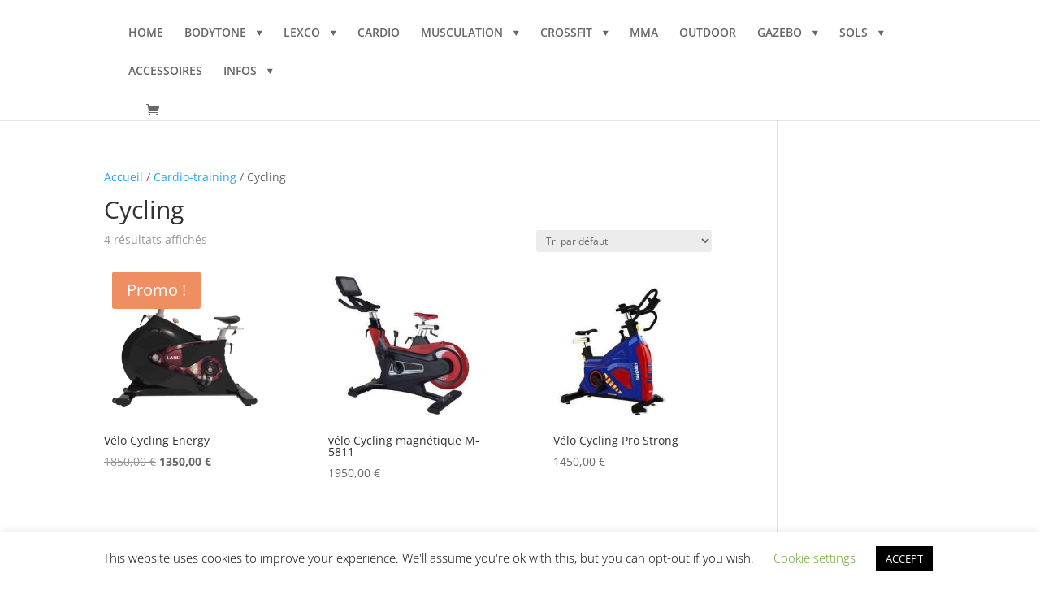

--- FILE ---
content_type: text/html; charset=utf-8
request_url: https://www.google.com/recaptcha/api2/aframe
body_size: 267
content:
<!DOCTYPE HTML><html><head><meta http-equiv="content-type" content="text/html; charset=UTF-8"></head><body><script nonce="M_8YItCpL9OiNx-VCMsz3Q">/** Anti-fraud and anti-abuse applications only. See google.com/recaptcha */ try{var clients={'sodar':'https://pagead2.googlesyndication.com/pagead/sodar?'};window.addEventListener("message",function(a){try{if(a.source===window.parent){var b=JSON.parse(a.data);var c=clients[b['id']];if(c){var d=document.createElement('img');d.src=c+b['params']+'&rc='+(localStorage.getItem("rc::a")?sessionStorage.getItem("rc::b"):"");window.document.body.appendChild(d);sessionStorage.setItem("rc::e",parseInt(sessionStorage.getItem("rc::e")||0)+1);localStorage.setItem("rc::h",'1769259101530');}}}catch(b){}});window.parent.postMessage("_grecaptcha_ready", "*");}catch(b){}</script></body></html>